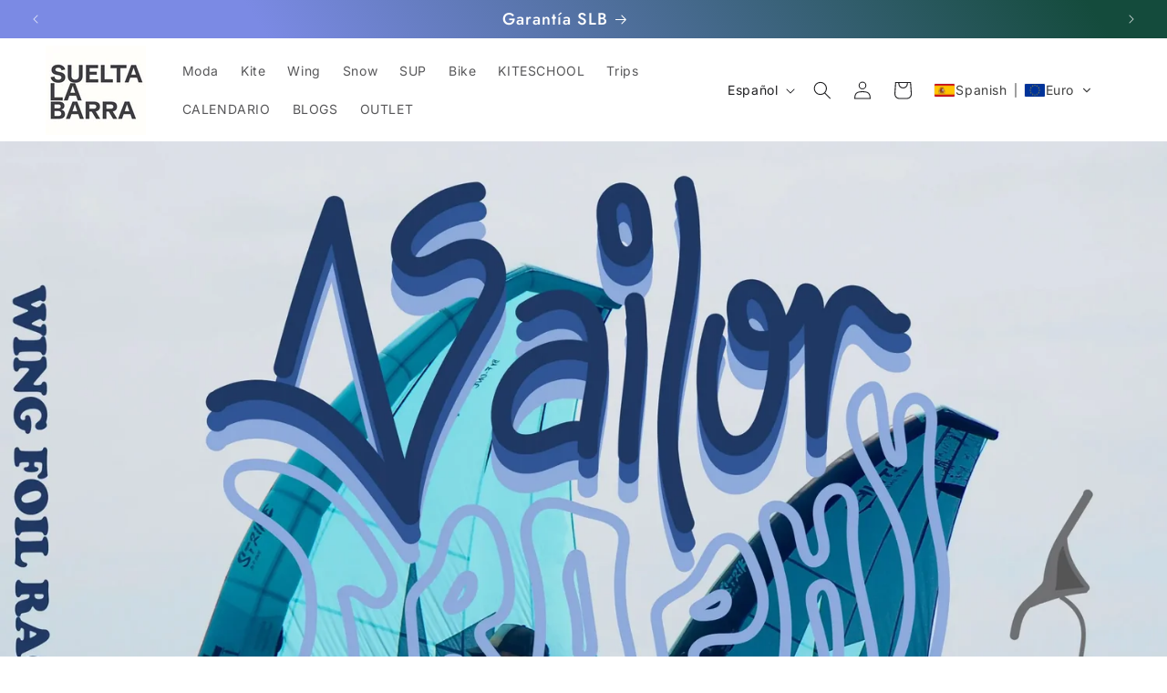

--- FILE ---
content_type: image/svg+xml
request_url: https://app.transtore.app/flags/bn.svg
body_size: 8822
content:
<svg width="32" height="24" viewBox="0 0 32 24" fill="none" xmlns="http://www.w3.org/2000/svg" xmlns:xlink="http://www.w3.org/1999/xlink">
<rect width="32" height="24" fill="url(#pattern0_111377_33250)"/>
<defs>
<pattern id="pattern0_111377_33250" patternContentUnits="objectBoundingBox" width="1" height="1">
<use xlink:href="#image0_111377_33250" transform="scale(0.005 0.00666667)"/>
</pattern>
<image id="image0_111377_33250" width="200" height="150" preserveAspectRatio="none" xlink:href="[data-uri]"/>
</defs>
</svg>
